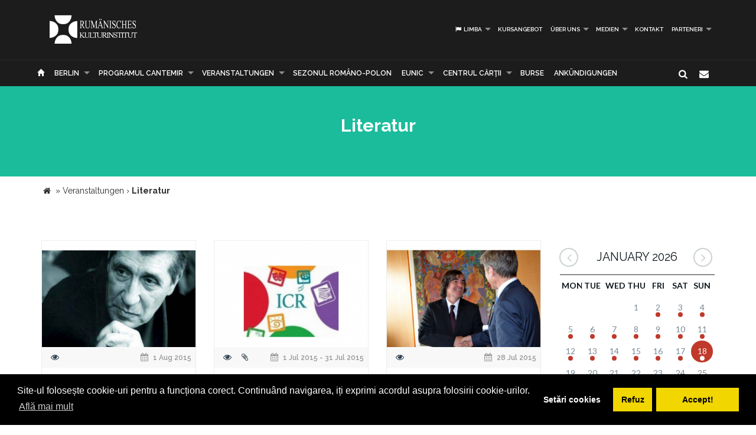

--- FILE ---
content_type: text/html; charset=UTF-8
request_url: https://www.icr.ro/berlin/literatura/de?page=96
body_size: 9979
content:
<!DOCTYPE html>
<html lang="de" dir="ltr">
    <head>
    	<meta name="google-site-verification" content="sgyiMVPWJ4ncUsUoWw73SKo53wbgU5YwdIQ0HZAr7Cc" />
        <!-- Meta Tags -->
        <meta charset="utf-8">
        <!-- Title -->
        <link rel="canonical" href="https://www.icr.ro:443/berlin/literatura/de">
        <title>Literatur Institutul Cultural Român</title>
        <base href="https://www.icr.ro/">
        <meta name="description" content="" />
        <meta name="keywords" content="" />
        <meta http-equiv="X-UA-Compatible" content="IE=Edge" />
        <meta name="viewport" content="width=device-width, height=device-height, initial-scale=1, maximum-scale=1, user-scalable=no">
        <!-- Favicon -->
        <link rel="shortcut icon" type="image/x-icon" href="app/learn/images/favicon.ico">
        <!-- CSS -->
        	    	<link rel="stylesheet" type="text/css" href="../min/g=icrCss">
	    	    <link rel="stylesheet" type="text/css" media="print" href="app/learn/css/print.css">
	    <!--[if lt IE 9]>
	      <script src="https://oss.maxcdn.com/libs/html5shiv/3.7.0/html5shiv.js"></script>
	      <script src="https://oss.maxcdn.com/libs/respond.js/1.3.0/respond.min.js"></script>
	    <![endif]-->

	    <link rel="stylesheet" type="text/css" href="//cdnjs.cloudflare.com/ajax/libs/cookieconsent2/3.0.3/cookieconsent.min.css" />
	<script src="//cdnjs.cloudflare.com/ajax/libs/cookieconsent2/3.0.3/cookieconsent.min.js"></script>
	<script>
	var cookiesActive = 'yes';
	window.addEventListener("load", function(){
		window.cookieconsent.initialise({
		  "palette": {
		    "popup": {
		      "background": "#000"
		    },
		    "button": {
		      "background": "#f1d600"
		    }
		  },
		  "type": "opt-in",
		  "content": {
		    "message": "Site-ul folosește cookie-uri pentru a funcționa corect. Continuând navigarea, iți exprimi acordul asupra folosirii cookie-urilor.",
		    "allow": "Accept!",
		    "deny": "Refuz",
		    "dismiss": "Setări cookies",
		    "link": "Află mai mult",
		    "href": "https://www.icr.ro/pagini/cookies-si-protectia-datelor"
		  },
		  compliance: {
			  'info': '<div class="cc-compliance">{{dismiss}}</div>',
			  'opt-in': '<div class="cc-compliance cc-highlight">{{dismiss}}{{deny}}{{allow}}</div>',
			  'opt-out': '<div class="cc-compliance cc-highlight">{{deny}}{{dismiss}}</div>',
			},
		  cookie: {
		  	domain: "www.icr.ro"
		  },
		  revokable: true,
		  revokeBtn: '<div class="cc-revoke {{classes}}">Cookie-uri</div>',
		    onInitialise: function (status) {
			  var type = this.options.type;
			  var didConsent = this.hasConsented();
			  switch(status){
			  	case 'allow':
			  		cookiesActive = 'yes';
			  	break;
			  	case 'deny':
			  		cookiesActive = 'no';
			  	break;
			  	case 'dismiss':
			  		cookiesActive = 'yes';
			  	break;
			  }
			  if (type == 'opt-in') {
			    setTimeout(function() {
		          $(".cc-revoke").css('display', 'block');
		        });
			  }
			},
			 
			onStatusChange: function(status, chosenBefore) {
			  var type = this.options.type;
			  var didConsent = this.hasConsented();
			  if (type == 'opt-in') {
			    switch(status){
				  	case 'allow':
				  		cookiesActive = 'yes';
				  	break;
				  	case 'deny':
				  		cookiesActive = 'no';
				  	break;
				  	case 'dismiss':
				  		cookiesActive = 'yes';
				  	break;
				  }
			  }
			},
			 
			onRevokeChoice: function() {
			  var type = this.options.type;
			  if (type == 'opt-in') {
			    cookiesActive = 'yes';
			  }
			}
		});
		setTimeout(function(){
			$(".cc-dismiss").attr("href", "https://www.youronlinechoices.com/ro/optiunile-mele").attr('target', '_blank');
		},1000);

	});
	</script>
    </head>
    
    <body id="black">
    
    <div id="fb-root"></div>
    <script>(function(d, s, id) {
      var js, fjs = d.getElementsByTagName(s)[0];
      if (d.getElementById(id)) return;
      js = d.createElement(s); js.id = id;
      js.src = "//connect.facebook.net/en_US/all.js#xfbml=1";
      fjs.parentNode.insertBefore(js, fjs);
    }(document, 'script', 'facebook-jssdk'));</script>
    <!-- CONTAINER -->
    <!-- <div class="config_wrap no-print">
    	<button type="button" id="cfg-btn" class="config-button" aria-label="Brush">
		  <span class="glyphicon glyphicon-chevron-right" aria-hidden="true"></span>
		</button>
	    <div class="config">
	        <button class="conf blk btn" id="c-black"></button>
	        <button class="conf grn btn" id="c-green"></button>
	        <button class="conf tea btn" id="c-teal"></button>
	        <button class="conf fuc btn" id="c-fuchsia"></button>
	        <button class="conf cya btn" id="c-cyan"></button>
	    </div>
    </div> -->
   <header class="black no-print">
  	<div class="container">
		<div class="row">
			<div class="col-md-3 col-sm-3 col-xs-11">
				<a href="https://www.icr.ro/">
					
                    <span class="il-logo-18 black"></span>

                </a>
			</div>
			<div class="col-md-9 col-sm-9 col-xs-12">
					            <ul class="sf-menu small right black">
	            		            	<li><a id="language"><i class="icon-flag"></i> Limba</a>
        			<div class="mobnav-subarrow"></div>
        				<ul>
        				        					        						        					        					        						        					        					<li><a href="ro/"><span class="flag-icon flag-icon-ro"></span> Română</a></li>
        				        					        						        					        					        						        					        					<li><a href="en/"><span class="flag-icon flag-icon-gb"></span> English</a></li>
        				        				</ul>
        			</li>
        				            		            			            				                			<li><a href="berlin/cursuri/de">Kursangebot</a></li>
	             				             			             		            			            				                			<li><a href="berlin/despre-noi/de">Über uns</a>
	             				            			<div class="mobnav-subarrow"></div>
	            				<ul>
	            						            										                			<li><a href="berlin/misiune-strategie-functionare/de">Unsere Mission</a></li>
				             				            						            										                			<li><a href="berlin/echipa/de">Das Team</a></li>
				             				            						            										                			<li><a href="berlin/structura-icr/de">Structura ICR</a></li>
				             				            						            										                			<li><a href="berlin/rapoarte-de-activitate/de">Tätigkeitsberichte</a></li>
				             				            						            										                			<li><a href="berlin/istoric/de">Geschichte</a></li>
				             				            						            										                			<li><a href="berlin/declaratii-de-avere/de">Declaraţii de avere</a></li>
				             				            						            										                			<li><a href="berlin/achizitii/de">Achizitii</a></li>
				             				            						            										                			<li><a href="berlin/nota-de-fundamentare-cladire-icr/de">Nota de fundamentare cladire ICR</a></li>
				             				            						            				</ul>
	            			</li>
	            			             		            			            				                			<li><a href="berlin/media/de">Medien</a>
	             				            			<div class="mobnav-subarrow"></div>
	            				<ul>
	            						            										                			<li><a href="berlin/identitate-vizuala/de">visuelle Identität</a></li>
				             				            						            										                			<li><a href="berlin/aparitii-in-media/de">Pressespiegel</a></li>
				             				            						            										                			<li><a href="berlin/comunicate-de-presa/de">Comunicate de presă</a></li>
				             				            						            										                			<li><a href="berlin/biblioteca-virtuala/de">Biblioteca virtuală</a></li>
				             				            						            				</ul>
	            			</li>
	            			             		            			            				                			<li><a href="berlin/contact/de">Kontakt</a></li>
	             				             			             		            			            				                			<li><a href="berlin/parteneri-6913/de">PARTENERI</a>
	             				            			<div class="mobnav-subarrow"></div>
	            				<ul>
	            						            										                			<li><a href="berlin/parteneri-institutionali/de">Parteneri instituționali</a></li>
				             				            						            										                			<li><a href="berlin/sponsori-62/de">Sponsori</a></li>
				             				            						            				</ul>
	            			</li>
	            			             		            </ul>
	            			</div>
		</div>
	</div>
   </header><!-- End header -->
<nav class="black no-print">
<div class="container">
	<div class="row">
		<div class="col-md-15">
					<div id="mobnav-btn"></div>
			<ul class="sf-menu black">
				<li>
				<a href="https://www.icr.ro/"><span class="glyphicon glyphicon-home" aria-hidden="true"></span></a>
				</li>
				<li>
					<a href="https://www.icr.ro/" id="branch">Re&tcedil;eaua ICR</a>
					<div class="mobnav-subarrow"></div>
					<ul class="mega">
													        						        						                        <li><a href="bucuresti/">RKI</a></li>
	                    							        						        						                        <li><a href="beijing/">Peking</a></li>
	                    							        						        						                        <li><a href="berlin/" class="active branch">Berlin</a></li>
	                    							        						        						                        <li><a href="bruxelles/">Brüssel</a></li>
	                    							        						        						                        <li><a href="budapesta/">Budapest</a></li>
	                    							        						        						                        <li><a href="chisinau/">Chișinău</a></li>
	                    							        						        						                        <li><a href="istanbul/">Istanbul</a></li>
	                    							        						        						                        <li><a href="lisabona/">Lissabon</a></li>
	                    							        						        						                        <li><a href="londra/">London</a></li>
	                    							        						        						                        <li><a href="madrid/">Madrid</a></li>
	                    							        						        						                        <li><a href="new-york/">New York</a></li>
	                    							        						        						                        <li><a href="paris/">Paris</a></li>
	                    							        						        						                        <li><a href="praga/">Prag</a></li>
	                    							        						        						                        <li><a href="roma/">Rom</a></li>
	                    							        						        						                        <li><a href="seghedin/">Szeged</a></li>
	                    							        						        						                        <li><a href="stockholm/">Stockholm</a></li>
	                    							        						        						                        <li><a href="tel-aviv/">Tel Aviv</a></li>
	                    							        						        						                        <li><a href="varsovia/">Warschau</a></li>
	                    							        						        						                        <li><a href="venetia/">Venedig</a></li>
	                    							        						        						                        <li><a href="viena/">Wien</a></li>
	                    	                    <li><a href="#" data-toggle="modal" data-target=".world">Vezi harta</a></li>
					</ul>
				</li>
															                			<li><a href="berlin/programul-cantemir/de">PROGRAMUL CANTEMIR</a>
             									<div class="mobnav-subarrow"></div>
						<ul>
						                            		                		<li><a href="berlin/despre-program/de">DESPRE PROGRAM</a></li>
		                			                                            		                		<li><a href="berlin/proiecte/de">PROIECTE</a></li>
		                			                						</ul>
						</li>
																				                			<li><a href="berlin/evenimente/de">Veranstaltungen</a>
             									<div class="mobnav-subarrow"></div>
						<ul>
						                            		                		<li><a href="berlin/arte-vizuale/de">Visuelle Künste</a></li>
		                			                                            		                		<li><a href="berlin/conferinte/de"> Wissenschaftliche und akademische Veranstaltungen</a></li>
		                			                                            		                		<li><a href="berlin/literatura/de">Literatur</a></li>
		                			                                            		                		<li><a href="berlin/muzica/de">Musik</a></li>
		                			                                            		                		<li><a href="berlin/teatru-dans/de">Theater & Tanz</a></li>
		                			                                            		                		<li><a href="berlin/film/de">Film</a></li>
		                			                                            		                		<li><a href="berlin/multiart/de">MULTIART</a></li>
		                			                						</ul>
						</li>
																				                			<li><a href="berlin/sezonul-romano-polon/de">SEZONUL ROMÂNO-POLON</a></li>
             																							                			<li><a href="berlin/eunic/de">EUNIC</a>
             									<div class="mobnav-subarrow"></div>
						<ul>
						                            		                		<li><a href="berlin/proiecte-eunic/de">Projekte EUNIC</a></li>
		                			                                            		                		<li><a href="berlin/resurse-media/de">Medien-Ressourcen</a></li>
		                			                                            		                		<li><a href="berlin/institutul-cultural-roman-in-eunic/de">Institutul Cultural Român în EUNIC</a></li>
		                			                						</ul>
						</li>
																				                			<li><a href="berlin/cennac/de">CENTRUL CĂRŢII</a>
             									<div class="mobnav-subarrow"></div>
						<ul>
						                            		                		<li><a href="berlin/editura-icr/de">Editura ICR</a></li>
		                			                                            	                            				                			<li><a href="berlin/reviste/de">Reviste</a>
			             												<div class="mobnav-subarrow"></div>
									<ul>
																										                			<li><a href="berlin/lettre-internationale/de">LETTRE INTERNATIONALE</a></li>
					             																													                			<li><a href="berlin/euresis/de">EURESIS</a></li>
					             																													                			<li><a href="berlin/romania-culturala/de">ROMÂNIA CULTURALĂ</a></li>
					             																													                			<li><a href="berlin/plural-magazine/de">PLURAL MAGAZINE</a></li>
					             																													                			<li><a href="berlin/glasul-bucovinei/de">GLASUL BUCOVINEI</a></li>
					             																													                			<li><a href="berlin/publicatii-subventionate/de">Publicații subvenționate</a></li>
					             																													                			<li><a href="berlin/romanian-book-review/de">ROMANIAN BOOK REVIEW</a></li>
					             																						</ul>
								</li>
                            		                						</ul>
						</li>
																				                			<li><a href="berlin/burse/de"> Burse</a></li>
             																							                			<li><a href="berlin/informari/de">Ankündigungen</a></li>
             															</ul>
             
            <div class="col-md-1 pull-right hidden-sm">
					<div id="nb-newsletter" class="nb-newsletter black">
						<form>
							<input class="nb-newsletter-input" placeholder="Introdu adresa email..." type="text" value="" name="newsletter" id="newsletter">
							<input class="nb-newsletter-submit" type="submit" value="">
							<span class="nb-icon-newsletter"></span>
						</form>
					</div>
					<div id="sb-search" class="sb-search black">
						<form>
							<input class="sb-search-input" placeholder="Introdu cuvântul căutat..." type="text" value="" name="search" id="search">
							<input class="sb-search-submit" type="submit" value="">
							<span class="sb-icon-search"></span>
						</form>
					</div>
              </div><!-- End search -->
             
		</div>
	</div><!-- End row -->
</div><!-- End container -->
</nav>
<section id="sub-header" class="black no-print">
    <div class="container">
        <div class="row">
            <div class="col-md-10 col-md-offset-1 text-center">
                <h1>Literatur</h1>
                <!-- <p class="lead boxed">Ex utamur fierent tacimates nam, his duis choro an.</p>
                <p class="lead">
                    Lorem ipsum dolor sit amet, ius minim gubergren ad. At mei sumo sonet audiam, ad mutat elitr platonem vix. Ne nisl idque fierent vix. 
                </p> -->
            </div>
        </div><!-- End row -->
    </div><!-- End container -->
    <div class="divider_top"></div>
</section><!-- End sub-header -->
		      <section class="container">
      <div class="breadcrumbs">
          
          <span itemscope itemtype="https://data-vocabulary.org/Breadcrumb">
            <a href="https://www.icr.ro/"><span class="icon icon-home"></span></a> &raquo;
                                                      <a href="berlin/evenimente" itemprop="url">
                  <span itemprop="title">Veranstaltungen</span>
                </a>
              <span class="divider">›</span>
                                                        <strong>Literatur</strong>
                                    </span>
        </div>
      </section>
    

										
	<section id="main_content" class="black no-print">
    	<div class="container">
        	
        
        <div class="row">
        
        <div class="col-lg-9 col-md-9 col-sm-12">
        	<div id="articles" class="row">
        	
        	
        	        						<div class="col-lg-4 col-md-6 col-sm-12">
                    <div class="col-item black desc auto">
                    	                        <div class="photo">
                        	                        		                        		                        	                            <a href="berlin/centenar-gellu-naum-1-august-1915-29-septembrie-2001/de"><img src="uploads/images/thumbs/thb-centenar-gellu-naum-1-august-1915-29-septembrie-2001.png" alt="" /></a>
                            <div class="cat_row">
                            	                            		                            			<i class="icon-eye"></i>
                            		                            	                            	                            		<span class="pull-right"><i class="icon-calendar"></i>  1 Aug 2015</span>
                            	                            </div>
                        </div>
                                                <div class="info">
                            <div class="row">
                                <div class="course_info col-md-12 col-sm-12" >
                                    <a href="berlin/centenar-gellu-naum-1-august-1915-29-septembrie-2001/de"><h4>Centenar Gellu Naum (1 august 1915 – 29 septembrie 2001)</h4></a>
                                    <p>Scriitorul Gellu Naum ar fi împlinit anul acesta 100 de ani. Născut la 1 august 1915 în București, dramaturgul, poetul, prozatorul şi eseistul Gellu Naum este considerat cel mai important reprezentant român al curentului suprarealist și unul dintre ultimii mari reprezentanți</p>
                                </div>
                            </div>
                        </div>
                    </div>
                </div>
                				<div class="col-lg-4 col-md-6 col-sm-12">
                    <div class="col-item black desc auto">
                    	                        <div class="photo">
                        	                        		                        		                        	                            <a href="berlin/lista-proiectelor-culturale-organizate-de-institutele-culturale-romanesti-din-strainatate-in-luna-iulie-a-anului-2015/de"><img src="uploads/images/thumbs/thb-lista-proiectelor-culturale-organizate-de-institutele-culturale-romanesti-din-strainatate-in-luna-iulie-a-anului-2015.png" alt="" /></a>
                            <div class="cat_row">
                            	                            		                            			<i class="icon-eye"></i>
                            		                            			<i class="icon-attach"></i>
                            		                            	                            	                            		<span class="pull-right"><i class="icon-calendar"></i>  1 Jul 2015 - 31 Jul 2015</span>
                            	                            </div>
                        </div>
                                                <div class="info">
                            <div class="row">
                                <div class="course_info col-md-12 col-sm-12" >
                                    <a href="berlin/lista-proiectelor-culturale-organizate-de-institutele-culturale-romanesti-din-strainatate-in-luna-iulie-a-anului-2015/de"><h4>Lista proiectelor culturale organizate de Institutele Culturale Românești din străinătate în luna iulie a anului 2015</h4></a>
                                    <p>ACCADEMIA DI ROMANIA DIN ROMA 9-19 iulie / Expoziție de pictură „Răpirea Europei“ a artistului plastic Ioan Sbârciu, în Sala de expoziții de la sediul Accademia di Romania din Roma. La vernisaj au vorbit prof. Ioan Sbârciu și prof. Aurel Codoban.   INSTITUTUL</p>
                                </div>
                            </div>
                        </div>
                    </div>
                </div>
                				<div class="col-lg-4 col-md-6 col-sm-12">
                    <div class="col-item black desc auto">
                    	                        <div class="photo">
                        	                        		                        		                        	                            <a href="berlin/mircea-cartarescu-a-primit-premiul-de-stat-al-austriei-pentru-literatura-europeana/de"><img src="uploads/images/thumbs/thb-mircea-cartarescu-a-primit-premiul-de-stat-al-austriei-pentru-literatura-europeana.png" alt="" /></a>
                            <div class="cat_row">
                            	                            		                            			<i class="icon-eye"></i>
                            		                            	                            	                            		<span class="pull-right"><i class="icon-calendar"></i> 28 Jul 2015</span>
                            	                            </div>
                        </div>
                                                <div class="info">
                            <div class="row">
                                <div class="course_info col-md-12 col-sm-12" >
                                    <a href="berlin/mircea-cartarescu-a-primit-premiul-de-stat-al-austriei-pentru-literatura-europeana/de"><h4>Mircea Cărtărescu a primit Premiul de Stat al Austriei pentru Literatură Europeană</h4></a>
                                    <p>Scriitorul Mircea Cărtărescu a primit Premiul de Stat al Austriei pentru Literatură Europeană luni, 27 iulie 2015, în cadrul unei ceremonii desfășurate la Haus fur Mozart din Salzburg. Evenimentul a fost deschis de dr. Helga Rabl-Stadler, director al Festivalului</p>
                                </div>
                            </div>
                        </div>
                    </div>
                </div>
                				<div class="col-lg-4 col-md-6 col-sm-12">
                    <div class="col-item black desc auto">
                    	                        <div class="photo">
                        	                        		                        		                        	                            <a href="berlin/icr-partener-al-festivalului-international-de-poezie-si-muzica-de-camera-poezia-e-la-bistrita/de"><img src="uploads/images/thumbs/thb-1791213.png" alt="" /></a>
                            <div class="cat_row">
                            	                            		                            			<i class="icon-eye"></i>
                            		                            	                            	                            		<span class="pull-right"><i class="icon-calendar"></i> 16 Jul 2015 - 19 Jul 2015</span>
                            	                            </div>
                        </div>
                                                <div class="info">
                            <div class="row">
                                <div class="course_info col-md-12 col-sm-12" >
                                    <a href="berlin/icr-partener-al-festivalului-international-de-poezie-si-muzica-de-camera-poezia-e-la-bistrita/de"><h4>ICR, partener al Festivalului Internațional de Poezie și Muzică de Cameră „Poezia e la Bistrița“</h4></a>
                                    <p>În perioada 16-19 iulie 2015 va avea loc cea de-a VII-a ediție a Festivalului Internațional de Poezie și Muzică de Cameră „Poezia e la Bistrița”. Participă scriitori din Spania, Polonia, R. Moldova, Ungaria, Belgia, Bosnia-Herțegovina, Norvegia. Institutul Cultural</p>
                                </div>
                            </div>
                        </div>
                    </div>
                </div>
                				<div class="col-lg-4 col-md-6 col-sm-12">
                    <div class="col-item black desc auto">
                    	                        <div class="photo">
                        	                        		                        		                        	                            <a href="berlin/icr-partener-al-festivalului-international-noptile-de-poezie-de-la-curtea-de-arges/de"><img src="uploads/images/thumbs/thb-icr-partener-al-festivalului-international-noptile-de-poezie-de-la-curtea-de-arges.png" alt="" /></a>
                            <div class="cat_row">
                            	                            		                            			<i class="icon-eye"></i>
                            		                            	                            	                            		<span class="pull-right"><i class="icon-calendar"></i>  8 Jul 2015 - 15 Jul 2015</span>
                            	                            </div>
                        </div>
                                                <div class="info">
                            <div class="row">
                                <div class="course_info col-md-12 col-sm-12" >
                                    <a href="berlin/icr-partener-al-festivalului-international-noptile-de-poezie-de-la-curtea-de-arges/de"><h4>ICR, partener al Festivalului Internaţional „Nopţile de Poezie de la Curtea de Argeş“</h4></a>
                                    <p>Academicieni, poeţi, eseişti, muzicieni, artişti plastici şi editori din peste 30 de ţări sunt aşteptaţi la ediţia din acest an a Festivalului Internaţional „Nopţile de Poezie de la Curtea de Argeş“, care se desfăşoară între 8 şi 15 iulie 2015. Institutul</p>
                                </div>
                            </div>
                        </div>
                    </div>
                </div>
                				<div class="col-lg-4 col-md-6 col-sm-12">
                    <div class="col-item black desc auto">
                    	                        <div class="photo">
                        	                        		                        		                        	                            <a href="berlin/deschiderea-institutului-cultural-roman-de-la-beijing/de"><img src="uploads/images/thumbs/thb-deschiderea-institutului-cultural-roman-de-la-beijing.png" alt="" /></a>
                            <div class="cat_row">
                            	                            		                            			<i class="icon-picture"></i>
                            		                            	                            	                            		<span class="pull-right"><i class="icon-calendar"></i> 14 Jul 2015</span>
                            	                            </div>
                        </div>
                                                <div class="info">
                            <div class="row">
                                <div class="course_info col-md-12 col-sm-12" >
                                    <a href="berlin/deschiderea-institutului-cultural-roman-de-la-beijing/de"><h4>Deschiderea Institutului Cultural Român de la Beijing</h4></a>
                                    <p>Secretarul de stat Radu Podgorean a participat marţi, 14 iulie 2015, la deschiderea Institutului Cultural Român de la Beijing. Noul institut cultural românesc în străinătate, cel de-al 18-lea, reprezintă prima prezenţă culturală instituţională a României nu</p>
                                </div>
                            </div>
                        </div>
                    </div>
                </div>
                				<div class="col-lg-4 col-md-6 col-sm-12">
                    <div class="col-item black desc auto">
                    	                        <div class="photo">
                        	                        		                        		                        	                            <a href="berlin/morometii-60-la-icr/de"><img src="uploads/images/thumbs/thb-morometii-60-la-icr.png" alt="" /></a>
                            <div class="cat_row">
                            	                            		                            			<i class="icon-picture"></i>
                            		                            	                            	                            		<span class="pull-right"><i class="icon-calendar"></i>  7 Jul 2015</span>
                            	                            </div>
                        </div>
                                                <div class="info">
                            <div class="row">
                                <div class="course_info col-md-12 col-sm-12" >
                                    <a href="berlin/morometii-60-la-icr/de"><h4>Moromeţii-60 la ICR</h4></a>
                                    <p>Muzeul Național al Literaturii Române, în parteneriat cu Institutul Cultural Român, a organizat marți, 7 iulie 2015, la sediul ICR din Aleea Alexandru 38, evenimentul cu titlul: MOROMEȚII – 60. Anul acesta se împlinesc 60 de ani de la apariția primului volum al</p>
                                </div>
                            </div>
                        </div>
                    </div>
                </div>
                				<div class="col-lg-4 col-md-6 col-sm-12">
                    <div class="col-item black desc auto">
                    	                        <div class="photo">
                        	                        		                        		                        	                            <a href="berlin/ana-blandiana-la-cea-de-a-xii-a-editie-a-festivalului-literar-al-sardiniei-de-la-gavoi/de"><img src="uploads/images/thumbs/thb-ana-blandiana-la-cea-de-a-xii-a-editie-a-festivalului-literar-al-sardiniei-de-la-gavoi.png" alt="" /></a>
                            <div class="cat_row">
                            	                            		                            			<i class="icon-picture"></i>
                            		                            	                            	                            		<span class="pull-right"><i class="icon-calendar"></i>  2 Jul 2015 -  5 Jul 2015</span>
                            	                            </div>
                        </div>
                                                <div class="info">
                            <div class="row">
                                <div class="course_info col-md-12 col-sm-12" >
                                    <a href="berlin/ana-blandiana-la-cea-de-a-xii-a-editie-a-festivalului-literar-al-sardiniei-de-la-gavoi/de"><h4>Ana Blandiana la cea de a XII-a ediţie a Festivalului literar al Sardiniei de la Gavoi</h4></a>
                                    <p>În perioada 2-5 iulie 2015, Institutul Român de Cultură şi Cercetare Umanistică de la Veneţia susţine participarea scriitoarei şi poetei Ana Blandiana, alături de traducătorii Mauro Barindi şi Bruno Mazzoni, la cea de a XII-a Ediţie a Festivalului Literar al</p>
                                </div>
                            </div>
                        </div>
                    </div>
                </div>
                				<div class="col-lg-4 col-md-6 col-sm-12">
                    <div class="col-item black desc auto">
                    	                        <div class="photo">
                        	                        		                        		                        	                            <a href="berlin/rezultate-atelierul-de-traduceri-literare-din-limba-romana-in-limba-maghiara-de-la-mogosoaia/de"><img src="uploads/images/thumbs/thb-rezultate-atelierul-de-traduceri-literare-din-limba-romana-in-limba-maghiara-de-la-mogosoaia.png" alt="" /></a>
                            <div class="cat_row">
                            	                            		                            			<i class="icon-eye"></i>
                            		                            			<i class="icon-attach"></i>
                            		                            	                            	                            		<span class="pull-right"><i class="icon-calendar"></i> 22 Jun 2015 - 26 Jun 2015</span>
                            	                            </div>
                        </div>
                                                <div class="info">
                            <div class="row">
                                <div class="course_info col-md-12 col-sm-12" >
                                    <a href="berlin/rezultate-atelierul-de-traduceri-literare-din-limba-romana-in-limba-maghiara-de-la-mogosoaia/de"><h4>REZULTATE // Atelierul de traduceri literare din limba română în limba maghiară de la Mogoșoaia</h4></a>
                                    <p>(Actualizare 8 iunie 2015) Rezultatele concursului pentru Atelierul de traduceri literare din limba română în limba maghiară de la Mogoșoaia:László Szabolcs Ferencz Judit Tamás Etelka Sebők Tímea Mihály Emőke Agneta Tamas Felicitări!***Traducătorii în formare</p>
                                </div>
                            </div>
                        </div>
                    </div>
                </div>
                				<div class="col-lg-4 col-md-6 col-sm-12">
                    <div class="col-item black desc auto">
                    	                        <div class="photo">
                        	                        		                        		                        	                            <a href="berlin/traduceri-literare-din-romana-in-maghiara-la-mogosoaia/de"><img src="uploads/images/thumbs/thb-traduceri-literare-din-romana-in-maghiara-la-mogosoaia.png" alt="" /></a>
                            <div class="cat_row">
                            	                            		                            			<i class="icon-picture"></i>
                            		                            	                            	                            		<span class="pull-right"><i class="icon-calendar"></i> 22 Jun 2015 - 26 Jun 2015</span>
                            	                            </div>
                        </div>
                                                <div class="info">
                            <div class="row">
                                <div class="course_info col-md-12 col-sm-12" >
                                    <a href="berlin/traduceri-literare-din-romana-in-maghiara-la-mogosoaia/de"><h4>Traduceri literare din română în maghiară la Mogoșoaia</h4></a>
                                    <p>În perioada 22-26 iunie 2015, șase traducători în formare vor participa la Atelierul de traduceri literare din limba română în limba maghiară organizat la Mogoșoaia de Institutul Cultural Român, prin Centrul Naţional al Cărţii, în colaborare cu Institutul Balassi</p>
                                </div>
                            </div>
                        </div>
                    </div>
                </div>
                				<div class="col-lg-4 col-md-6 col-sm-12">
                    <div class="col-item black desc auto">
                    	                        <div class="photo">
                        	                        		                        		                        	                            <a href="berlin/cu-andersen-in-regatul-povestilor-un-volum-de-petre-craciun-ce-va-fi-prezentat-de-copii-la-sediul-icr/de"><img src="uploads/images/thumbs/thb-Ycu-andersen-in-regatul-povestilorY-un-volum-de-petre-craciun-ce-va-fi-prezentat-de-copii-la-sediul-icr.png" alt="" /></a>
                            <div class="cat_row">
                            	                            		                            			<i class="icon-picture"></i>
                            		                            	                            	                            		<span class="pull-right"><i class="icon-calendar"></i> 10 Jun 2015</span>
                            	                            </div>
                        </div>
                                                <div class="info">
                            <div class="row">
                                <div class="course_info col-md-12 col-sm-12" >
                                    <a href="berlin/cu-andersen-in-regatul-povestilor-un-volum-de-petre-craciun-ce-va-fi-prezentat-de-copii-la-sediul-icr/de"><h4>”Cu Andersen în Regatul Poveștilor”, un volum de Petre Crăciun ce va fi prezentat de copii la sediul ICR</h4></a>
                                    <p>Miercuri, 10 iunie, ora 17. 00, la sediul Institutului Cultural Român din București, va avea loc lansarea volumului pentru copii ”Cu Andersen în Regatul Poveștilor”, de Petre Crăciun, Editura Zorio 2015 (ilustrații de Anca Smărăndache).  Va fi o lansare de carte</p>
                                </div>
                            </div>
                        </div>
                    </div>
                </div>
                				<div class="col-lg-4 col-md-6 col-sm-12">
                    <div class="col-item black desc auto">
                    	                        <div class="photo">
                        	                        		                        		                        	                            <a href="berlin/lansare-de-carte-la-icr-din-viata-lui-lascar-zamfirescu-si-a-familiei-sale-de-tudor-visan-miu-si-mihai-visan-miu/de"><img src="uploads/images/thumbs/thb-lansare-de-carte-la-icr-din-viata-lui-lascar-zamfirescu-si-a-familiei-saleY-de-tudor-visan-miu-si-mihai-visan-miu.png" alt="" /></a>
                            <div class="cat_row">
                            	                            		                            			<i class="icon-picture"></i>
                            		                            	                            	                            		<span class="pull-right"><i class="icon-calendar"></i>  4 Jun 2015</span>
                            	                            </div>
                        </div>
                                                <div class="info">
                            <div class="row">
                                <div class="course_info col-md-12 col-sm-12" >
                                    <a href="berlin/lansare-de-carte-la-icr-din-viata-lui-lascar-zamfirescu-si-a-familiei-sale-de-tudor-visan-miu-si-mihai-visan-miu/de"><h4>Lansare de carte la ICR: „Din viaţa lui Lascăr Zamfirescu şi a familiei sale” de Tudor Vişan-Miu şi Mihai Vişan-Miu</h4></a>
                                    <p>Joi, 4 iunie 2015, Institutul Cultural Român a găzduit lansarea volumului „Din viaţa lui Lascăr Zamfirescu şi a familiei sale”. Apariţia volumului a fost prilejuită de aniversarea a 93 de ani, la 23 mai a. c. , de către Lascăr Zamfirescu, coleg al Majestăţii</p>
                                </div>
                            </div>
                        </div>
                    </div>
                </div>
                                                   
       		</div><!-- End row -->
        </div><!-- End col-lg-9-->
        
	        <aside class="col-lg-3 col-md-3 col-sm-12 no-print">

	        		<div id="simpleCalendar" class="calendar hidden-print">
          			<header>
			            <h2 class="month"></h2>
			            <a class="btn-prev icon-angle-left" ></a>
			            <a class="btn-next icon-angle-right"></a>
			        </header>
			          <table>
			            <thead class="event-days">
			              <tr></tr>
			            </thead>
			            <tbody class="event-calendar">
			              <tr class="1"></tr>
			              <tr class="2"></tr>
			              <tr class="3"></tr>
			              <tr class="4"></tr>
			              <tr class="5"></tr>
			            </tbody>
			          </table>
			        </div>

	            <div class="box_style_1">
	            	<h4>Categorii</h4>
		            <ul class="submenu-col">
		                		                	<li><a href="berlin/arte-vizuale/de">Visuelle Künste</a></li>
		            			                	<li><a href="berlin/conferinte/de"> Wissenschaftliche und akademische Veranstaltungen</a></li>
		            			                	<li><a href="berlin/literatura/de">Literatur</a></li>
		            			                	<li><a href="berlin/muzica/de">Musik</a></li>
		            			                	<li><a href="berlin/teatru-dans/de">Theater & Tanz</a></li>
		            			                	<li><a href="berlin/film/de">Film</a></li>
		            			                	<li><a href="berlin/multiart/de">MULTIART</a></li>
		            			            </ul>
	            </div>
	            	        </aside>
                        
        </div><!-- End row -->
                <hr class="no-print">
        <div class="row">
        	<div class="col-md-12 text-center">
	      					<ul class="pagination">
				  					<li><a href="https://www.icr.ro:443/berlin/literatura/de?page=95">
				    	<span class="icon-angle-left"></span>
				  	</a></li>
				  
				  					<li><a href="https://www.icr.ro:443/berlin/literatura/de?page=1">
				    	1
				  	</a></li>
				  	<li><a class="icon disabled item">
				    	|
				  	</a></li>
				  
				  				  					  		<li><a href="https://www.icr.ro:443/berlin/literatura/de?page=91" class="item">
				    		91				  		</a></li>
				  					  				  					  		<li><a href="https://www.icr.ro:443/berlin/literatura/de?page=92" class="item">
				    		92				  		</a></li>
				  					  				  					  		<li><a href="https://www.icr.ro:443/berlin/literatura/de?page=93" class="item">
				    		93				  		</a></li>
				  					  				  					  		<li><a href="https://www.icr.ro:443/berlin/literatura/de?page=94" class="item">
				    		94				  		</a></li>
				  					  				  					  		<li><a href="https://www.icr.ro:443/berlin/literatura/de?page=95" class="item">
				    		95				  		</a></li>
				  					  				  					  		<li><a class="active item">
				    	96				  		</a></li>
				  					  				  					  		<li><a href="https://www.icr.ro:443/berlin/literatura/de?page=97" class="item">
				    		97				  		</a></li>
				  					  				  					  		<li><a href="https://www.icr.ro:443/berlin/literatura/de?page=98" class="item">
				    		98				  		</a></li>
				  					  				  					  		<li><a href="https://www.icr.ro:443/berlin/literatura/de?page=99" class="item">
				    		99				  		</a></li>
				  					  				  					  		<li><a href="https://www.icr.ro:443/berlin/literatura/de?page=100" class="item">
				    		100				  		</a></li>
				  					  				  					  		<li><a href="https://www.icr.ro:443/berlin/literatura/de?page=101" class="item">
				    		101				  		</a></li>
				  					  
				  				  	<li><a class="icon disabled item">
				    	|
				  	</a></li>
					<li><a href="https://www.icr.ro:443/berlin/literatura/de?page=133" class="item">
				    	133				  	</a></li>
				  
				  					<li><a href="https://www.icr.ro:443/berlin/literatura/de?page=97">
				    	<span class="icon-angle-right"></span>
				  	</a></li>
				  				  <li class="paginate_button cf">
				  	<select id="results_per_page" name="results_per_page" class="form-control">
				  	<option value="12" selected="selected">12</option>
				  	<option value="24">24</option>
				  	<option value="36">36</option>
				  	<option value="48">48</option>
				  	<option value="56">56</option>
				  	</select>
				  </li>
				</ul>
					</div>
	  </div>
	              	
        </div><!-- End container -->
    </section><!-- End main_content -->
<footer class="black">
    <div class="container no-print">
        <div class="row">
            <div class="col-md-8 col-md-offset-2">
                <h3>Abonează-te la Newsletter pentru noutăţi.</h3>
                <div id="message-newsletter"></div>
                <form method="post" action="#" name="newsletter" id="newsletter" class="form-inline black">
                    <input name="email_newsletter" id="email_newsletter" type="email" value="" placeholder="Adresa email" class="form-control">
                    <button id="submit-newsletter" class=" button_outline black"> Abonează-te</button>
                </form>
            </div>
        </div>
    </div>

    <hr class="no-print">

    <div class="container" id="nav-footer">
        <div class="row text-left">
            <div class="col-md-3 col-sm-3">
                <!-- <div id="footer-logo" class="icr-logo black"></div> -->
                <h4></h4> 
                <p class="no-print"> INSTITUTUL CULTURAL ROMÂN<br />
Aleea Alexandru nr. 38, 011824 București, România<br />
                    Tel.: (+4) 031 71 00 627, (+4) 031 71 00 606<br />
Fax: (+4) 031 71 00 607<br />
                                        E-mail: icr@icr.ro                                    </p>
            </div><!-- End col-md-4 -->
                        <div class="col-md-3 col-sm-3">
                <h4 class="no-print">Despre noi</h4>
                <ul class="black no-print">
                 
                    <li><a href="berlin/misiune-strategie-functionare/de"><i class="right triangle icon"></i> Unsere Mission</a></li>
                 
                    <li><a href="berlin/echipa/de"><i class="right triangle icon"></i> Das Team</a></li>
                 
                    <li><a href="berlin/structura-icr/de"><i class="right triangle icon"></i> Structura ICR</a></li>
                 
                    <li><a href="berlin/rapoarte-de-activitate/de"><i class="right triangle icon"></i> Tätigkeitsberichte</a></li>
                 
                    <li><a href="berlin/istoric/de"><i class="right triangle icon"></i> Geschichte</a></li>
                 
                    <li><a href="berlin/declaratii-de-avere/de"><i class="right triangle icon"></i> Declaraţii de avere</a></li>
                 
                    <li><a href="berlin/achizitii/de"><i class="right triangle icon"></i> Achizitii</a></li>
                 
                    <li><a href="berlin/nota-de-fundamentare-cladire-icr/de"><i class="right triangle icon"></i> Nota de fundamentare cladire ICR</a></li>
                 
                    <li><a href="berlin/contact/de"><i class="right triangle icon"></i> Kontakt</a></li>
                 
                    <li><a href="berlin/cookies-protectia-datelor/de"><i class="right triangle icon"></i> Cookies & protectia datelor</a></li>
                                </ul>
            </div><!-- End col-md-4 -->
                        <div class="col-md-3 col-sm-3">
                <h4 class="no-print">Cele mai noi Tweet-uri</h4>
                <div class="twitter-widget no-print"></div>
                                <a href="https://twitter.com/intent/follow?original_referer=https%3A%2F%2Fwww.icr.ro%3A443%2Fberlin%2Fliteratura%2Fde&ref_src=twsrc%5Etfw&region=follow_link&screen_name=ICR_Romania&tw_p=followbutton" class="button_outline small black no-print"><i class="twitter icon"></i> Urmăreşte-ne pe twitter</a>
                                <h4 class="no-print">Urmăreşte-ne</h4>
                <ul id="follow_us" class="black no-print">
                                    <li><a href="https://www.facebook.com/InstitutulCulturalRoman/" target="_blank"><i class="icon-facebook"></i></a></li>
                                                    <li><a href="https://twitter.com/ICR_Romania" target="_blank"><i class="icon-twitter"></i></a></li>
                                                                    <li><a href="https://www.youtube.com/channel/UCLX4mQhAs1F477kayQ5Xdxg" target="_blank"><i class="icon-youtube"></i></a></li>
                                                                    <!-- <li><a href="https://www.instagram.com/icr.ro/?hl=ro" target="_blank"><i class="fa fa-instagram"></i></a></li> -->
                    <li><a href="https://www.instagram.com/icr.ro/?hl=ro" target="_blank"><img src="app/learn/images/instagram.png" class="reposition" /></a></li>
                                </ul>
            </div><!-- End col-md-4 -->
            <div class="col-md-3 col-sm-3">
                <h4 class="no-print">Suntem pe facebook</h4>
                                
                <iframe class="no-print" src="//www.facebook.com/plugins/likebox.php?href=https%3A%2F%2Fwww.facebook.com%2FInstitutulCulturalRoman%2F&amp;width=270&amp;height=240&amp;colorscheme=dark&amp;header=false&amp;show_faces=true&amp;stream=false&amp;show_border=false" style="border:none; overflow:hidden; width:100%; height:240px;"></iframe>
            </div><!-- End col-md-4 -->
        </div><!-- End row -->
    </div>
<!-- ICR GOOGLE MAPS MODAL -->
<div id="calendarList" class="modal fade" tabindex="-1" role="dialog" aria-labelledby="myLargeModalLabel">
  <div class="modal-dialog modal-lg">
    <div class="modal-content" style="height:100%; width:100%;">
        <button type="button" class="close" data-dismiss="modal" aria-hidden="true">&times;</button>
      <div id="calendar-list" class="calendar-list"></div>
    </div>
  </div>
</div>
<!-- /ICR GOOGLE MAPS MODAL -->
<div id="toTop">Mergi la inceput</div>

<div id="advert" class="modal fade">
  <div class="modal-dialog modal-lg">
    <div class="modal-header no-bg">
        <button type="button" class="close" data-dismiss="modal" aria-label="Close"><span aria-hidden="true">&times;</span></button>
        <h4 class="modal-title"></h4>
    </div>
    <div class="modal-content">
      <div id="modal-content" class="vertical">

      </div>
    </div><!-- /.modal-content -->
  </div><!-- /.modal-dialog -->
</div><!-- /.modal -->
</footer>

            <script type="text/javascript">
    var branch = 'berlin';
    var lang = 'de';
    var twittid = 'ICR_Romania';
</script>
<!-- <script type="text/javascript" src="//maps.googleapis.com/maps/api/js?v=3.exp"></script> -->
<script src="../min/g=icrJs" type="text/javascript"></script>
<script src="app/learn/fullcalendar/lang/de.js" type="text/javascript"></script>

<!-- Global site tag (gtag.js) - Google Analytics -->
<script async src="https://www.googletagmanager.com/gtag/js?id=UA-139423238-1"></script>
<script>
  window.dataLayer = window.dataLayer || [];
  function gtag(){dataLayer.push(arguments);}
  gtag('js', new Date());

  gtag('config', 'UA-139423238-1');
</script>

<script type="text/javascript">
    $(document).ready(function() {
        new UISearch( document.getElementById( 'sb-search' ) );
        new UINewsletter( document.getElementById( 'nb-newsletter' ) );
        // if($('#calendar').length > 0){
        //     var currentLangCode = 'de';
        //     renderCalendar(currentLangCode);
        // }
    });
    </script>
  </body>
</html>


--- FILE ---
content_type: text/html; charset=UTF-8
request_url: https://www.icr.ro/engine/calendar-mini.php?start=2026-01-02&end=2026-02-01
body_size: 506
content:
{"events":[{"day":"23","month":"01","year":"2026","titles":[{"title":"Titu Maiorescu und die rum\u00e4nische Moderne am Tag der Rum\u00e4nischen Kultur","url":"https:\/\/www.icr.ro\/berlin\/titu-maiorescu-si-modernitatea-romaneasca-de-ziua-culturii-nationale\/de"},{"title":"\u201ePolisticks. (\/s-)actions, \/sanctions, \/sections\u201d | Jubil\u00e4umsausstellung in der Kunstgalerie des Rum\u00e4nischen Kulturinstituts Berlin","url":"https:\/\/www.icr.ro\/berlin\/polisticks-s-actions-sanctions-sections-expozitie-aniversara-in-galeria-de-arta-a-icr-berlin\/de"}]},{"day":"02","month":"01","year":"2026","titles":[{"title":"\u201ePolisticks. (\/s-)actions, \/sanctions, \/sections\u201d | Jubil\u00e4umsausstellung in der Kunstgalerie des Rum\u00e4nischen Kulturinstituts Berlin","url":"https:\/\/www.icr.ro\/berlin\/polisticks-s-actions-sanctions-sections-expozitie-aniversara-in-galeria-de-arta-a-icr-berlin\/de"}]},{"day":"03","month":"01","year":"2026","titles":[{"title":"\u201ePolisticks. (\/s-)actions, \/sanctions, \/sections\u201d | Jubil\u00e4umsausstellung in der Kunstgalerie des Rum\u00e4nischen Kulturinstituts Berlin","url":"https:\/\/www.icr.ro\/berlin\/polisticks-s-actions-sanctions-sections-expozitie-aniversara-in-galeria-de-arta-a-icr-berlin\/de"}]},{"day":"04","month":"01","year":"2026","titles":[{"title":"\u201ePolisticks. (\/s-)actions, \/sanctions, \/sections\u201d | Jubil\u00e4umsausstellung in der Kunstgalerie des Rum\u00e4nischen Kulturinstituts Berlin","url":"https:\/\/www.icr.ro\/berlin\/polisticks-s-actions-sanctions-sections-expozitie-aniversara-in-galeria-de-arta-a-icr-berlin\/de"}]},{"day":"05","month":"01","year":"2026","titles":[{"title":"\u201ePolisticks. (\/s-)actions, \/sanctions, \/sections\u201d | Jubil\u00e4umsausstellung in der Kunstgalerie des Rum\u00e4nischen Kulturinstituts Berlin","url":"https:\/\/www.icr.ro\/berlin\/polisticks-s-actions-sanctions-sections-expozitie-aniversara-in-galeria-de-arta-a-icr-berlin\/de"}]},{"day":"06","month":"01","year":"2026","titles":[{"title":"\u201ePolisticks. (\/s-)actions, \/sanctions, \/sections\u201d | Jubil\u00e4umsausstellung in der Kunstgalerie des Rum\u00e4nischen Kulturinstituts Berlin","url":"https:\/\/www.icr.ro\/berlin\/polisticks-s-actions-sanctions-sections-expozitie-aniversara-in-galeria-de-arta-a-icr-berlin\/de"}]},{"day":"07","month":"01","year":"2026","titles":[{"title":"\u201ePolisticks. (\/s-)actions, \/sanctions, \/sections\u201d | Jubil\u00e4umsausstellung in der Kunstgalerie des Rum\u00e4nischen Kulturinstituts Berlin","url":"https:\/\/www.icr.ro\/berlin\/polisticks-s-actions-sanctions-sections-expozitie-aniversara-in-galeria-de-arta-a-icr-berlin\/de"}]},{"day":"08","month":"01","year":"2026","titles":[{"title":"\u201ePolisticks. (\/s-)actions, \/sanctions, \/sections\u201d | Jubil\u00e4umsausstellung in der Kunstgalerie des Rum\u00e4nischen Kulturinstituts Berlin","url":"https:\/\/www.icr.ro\/berlin\/polisticks-s-actions-sanctions-sections-expozitie-aniversara-in-galeria-de-arta-a-icr-berlin\/de"}]},{"day":"09","month":"01","year":"2026","titles":[{"title":"\u201ePolisticks. (\/s-)actions, \/sanctions, \/sections\u201d | Jubil\u00e4umsausstellung in der Kunstgalerie des Rum\u00e4nischen Kulturinstituts Berlin","url":"https:\/\/www.icr.ro\/berlin\/polisticks-s-actions-sanctions-sections-expozitie-aniversara-in-galeria-de-arta-a-icr-berlin\/de"}]},{"day":"10","month":"01","year":"2026","titles":[{"title":"\u201ePolisticks. (\/s-)actions, \/sanctions, \/sections\u201d | Jubil\u00e4umsausstellung in der Kunstgalerie des Rum\u00e4nischen Kulturinstituts Berlin","url":"https:\/\/www.icr.ro\/berlin\/polisticks-s-actions-sanctions-sections-expozitie-aniversara-in-galeria-de-arta-a-icr-berlin\/de"}]},{"day":"11","month":"01","year":"2026","titles":[{"title":"\u201ePolisticks. (\/s-)actions, \/sanctions, \/sections\u201d | Jubil\u00e4umsausstellung in der Kunstgalerie des Rum\u00e4nischen Kulturinstituts Berlin","url":"https:\/\/www.icr.ro\/berlin\/polisticks-s-actions-sanctions-sections-expozitie-aniversara-in-galeria-de-arta-a-icr-berlin\/de"}]},{"day":"12","month":"01","year":"2026","titles":[{"title":"\u201ePolisticks. (\/s-)actions, \/sanctions, \/sections\u201d | Jubil\u00e4umsausstellung in der Kunstgalerie des Rum\u00e4nischen Kulturinstituts Berlin","url":"https:\/\/www.icr.ro\/berlin\/polisticks-s-actions-sanctions-sections-expozitie-aniversara-in-galeria-de-arta-a-icr-berlin\/de"}]},{"day":"13","month":"01","year":"2026","titles":[{"title":"\u201ePolisticks. (\/s-)actions, \/sanctions, \/sections\u201d | Jubil\u00e4umsausstellung in der Kunstgalerie des Rum\u00e4nischen Kulturinstituts Berlin","url":"https:\/\/www.icr.ro\/berlin\/polisticks-s-actions-sanctions-sections-expozitie-aniversara-in-galeria-de-arta-a-icr-berlin\/de"}]},{"day":"14","month":"01","year":"2026","titles":[{"title":"\u201ePolisticks. (\/s-)actions, \/sanctions, \/sections\u201d | Jubil\u00e4umsausstellung in der Kunstgalerie des Rum\u00e4nischen Kulturinstituts Berlin","url":"https:\/\/www.icr.ro\/berlin\/polisticks-s-actions-sanctions-sections-expozitie-aniversara-in-galeria-de-arta-a-icr-berlin\/de"}]},{"day":"15","month":"01","year":"2026","titles":[{"title":"\u201ePolisticks. (\/s-)actions, \/sanctions, \/sections\u201d | Jubil\u00e4umsausstellung in der Kunstgalerie des Rum\u00e4nischen Kulturinstituts Berlin","url":"https:\/\/www.icr.ro\/berlin\/polisticks-s-actions-sanctions-sections-expozitie-aniversara-in-galeria-de-arta-a-icr-berlin\/de"}]},{"day":"16","month":"01","year":"2026","titles":[{"title":"\u201ePolisticks. (\/s-)actions, \/sanctions, \/sections\u201d | Jubil\u00e4umsausstellung in der Kunstgalerie des Rum\u00e4nischen Kulturinstituts Berlin","url":"https:\/\/www.icr.ro\/berlin\/polisticks-s-actions-sanctions-sections-expozitie-aniversara-in-galeria-de-arta-a-icr-berlin\/de"}]},{"day":"17","month":"01","year":"2026","titles":[{"title":"\u201ePolisticks. (\/s-)actions, \/sanctions, \/sections\u201d | Jubil\u00e4umsausstellung in der Kunstgalerie des Rum\u00e4nischen Kulturinstituts Berlin","url":"https:\/\/www.icr.ro\/berlin\/polisticks-s-actions-sanctions-sections-expozitie-aniversara-in-galeria-de-arta-a-icr-berlin\/de"}]},{"day":"18","month":"01","year":"2026","titles":[{"title":"\u201ePolisticks. (\/s-)actions, \/sanctions, \/sections\u201d | Jubil\u00e4umsausstellung in der Kunstgalerie des Rum\u00e4nischen Kulturinstituts Berlin","url":"https:\/\/www.icr.ro\/berlin\/polisticks-s-actions-sanctions-sections-expozitie-aniversara-in-galeria-de-arta-a-icr-berlin\/de"}]},{"day":"19","month":"01","year":"2026","titles":[{"title":"\u201ePolisticks. (\/s-)actions, \/sanctions, \/sections\u201d | Jubil\u00e4umsausstellung in der Kunstgalerie des Rum\u00e4nischen Kulturinstituts Berlin","url":"https:\/\/www.icr.ro\/berlin\/polisticks-s-actions-sanctions-sections-expozitie-aniversara-in-galeria-de-arta-a-icr-berlin\/de"}]},{"day":"20","month":"01","year":"2026","titles":[{"title":"\u201ePolisticks. (\/s-)actions, \/sanctions, \/sections\u201d | Jubil\u00e4umsausstellung in der Kunstgalerie des Rum\u00e4nischen Kulturinstituts Berlin","url":"https:\/\/www.icr.ro\/berlin\/polisticks-s-actions-sanctions-sections-expozitie-aniversara-in-galeria-de-arta-a-icr-berlin\/de"}]},{"day":"21","month":"01","year":"2026","titles":[{"title":"\u201ePolisticks. (\/s-)actions, \/sanctions, \/sections\u201d | Jubil\u00e4umsausstellung in der Kunstgalerie des Rum\u00e4nischen Kulturinstituts Berlin","url":"https:\/\/www.icr.ro\/berlin\/polisticks-s-actions-sanctions-sections-expozitie-aniversara-in-galeria-de-arta-a-icr-berlin\/de"}]},{"day":"22","month":"01","year":"2026","titles":[{"title":"\u201ePolisticks. (\/s-)actions, \/sanctions, \/sections\u201d | Jubil\u00e4umsausstellung in der Kunstgalerie des Rum\u00e4nischen Kulturinstituts Berlin","url":"https:\/\/www.icr.ro\/berlin\/polisticks-s-actions-sanctions-sections-expozitie-aniversara-in-galeria-de-arta-a-icr-berlin\/de"}]},{"day":"24","month":"01","year":"2026","titles":[{"title":"\u201ePolisticks. (\/s-)actions, \/sanctions, \/sections\u201d | Jubil\u00e4umsausstellung in der Kunstgalerie des Rum\u00e4nischen Kulturinstituts Berlin","url":"https:\/\/www.icr.ro\/berlin\/polisticks-s-actions-sanctions-sections-expozitie-aniversara-in-galeria-de-arta-a-icr-berlin\/de"}]},{"day":"25","month":"01","year":"2026","titles":[{"title":"\u201ePolisticks. (\/s-)actions, \/sanctions, \/sections\u201d | Jubil\u00e4umsausstellung in der Kunstgalerie des Rum\u00e4nischen Kulturinstituts Berlin","url":"https:\/\/www.icr.ro\/berlin\/polisticks-s-actions-sanctions-sections-expozitie-aniversara-in-galeria-de-arta-a-icr-berlin\/de"}]},{"day":"26","month":"01","year":"2026","titles":[{"title":"\u201ePolisticks. (\/s-)actions, \/sanctions, \/sections\u201d | Jubil\u00e4umsausstellung in der Kunstgalerie des Rum\u00e4nischen Kulturinstituts Berlin","url":"https:\/\/www.icr.ro\/berlin\/polisticks-s-actions-sanctions-sections-expozitie-aniversara-in-galeria-de-arta-a-icr-berlin\/de"}]},{"day":"27","month":"01","year":"2026","titles":[{"title":"\u201ePolisticks. (\/s-)actions, \/sanctions, \/sections\u201d | Jubil\u00e4umsausstellung in der Kunstgalerie des Rum\u00e4nischen Kulturinstituts Berlin","url":"https:\/\/www.icr.ro\/berlin\/polisticks-s-actions-sanctions-sections-expozitie-aniversara-in-galeria-de-arta-a-icr-berlin\/de"}]},{"day":"28","month":"01","year":"2026","titles":[{"title":"\u201ePolisticks. (\/s-)actions, \/sanctions, \/sections\u201d | Jubil\u00e4umsausstellung in der Kunstgalerie des Rum\u00e4nischen Kulturinstituts Berlin","url":"https:\/\/www.icr.ro\/berlin\/polisticks-s-actions-sanctions-sections-expozitie-aniversara-in-galeria-de-arta-a-icr-berlin\/de"}]},{"day":"29","month":"01","year":"2026","titles":[{"title":"\u201ePolisticks. (\/s-)actions, \/sanctions, \/sections\u201d | Jubil\u00e4umsausstellung in der Kunstgalerie des Rum\u00e4nischen Kulturinstituts Berlin","url":"https:\/\/www.icr.ro\/berlin\/polisticks-s-actions-sanctions-sections-expozitie-aniversara-in-galeria-de-arta-a-icr-berlin\/de"}]},{"day":"30","month":"01","year":"2026","titles":[{"title":"\u201ePolisticks. (\/s-)actions, \/sanctions, \/sections\u201d | Jubil\u00e4umsausstellung in der Kunstgalerie des Rum\u00e4nischen Kulturinstituts Berlin","url":"https:\/\/www.icr.ro\/berlin\/polisticks-s-actions-sanctions-sections-expozitie-aniversara-in-galeria-de-arta-a-icr-berlin\/de"}]},{"day":"31","month":"01","year":"2026","titles":[{"title":"\u201ePolisticks. (\/s-)actions, \/sanctions, \/sections\u201d | Jubil\u00e4umsausstellung in der Kunstgalerie des Rum\u00e4nischen Kulturinstituts Berlin","url":"https:\/\/www.icr.ro\/berlin\/polisticks-s-actions-sanctions-sections-expozitie-aniversara-in-galeria-de-arta-a-icr-berlin\/de"}]},{"day":"01","month":"02","year":"2026","titles":[{"title":"\u201ePolisticks. (\/s-)actions, \/sanctions, \/sections\u201d | Jubil\u00e4umsausstellung in der Kunstgalerie des Rum\u00e4nischen Kulturinstituts Berlin","url":"https:\/\/www.icr.ro\/berlin\/polisticks-s-actions-sanctions-sections-expozitie-aniversara-in-galeria-de-arta-a-icr-berlin\/de"}]}]}